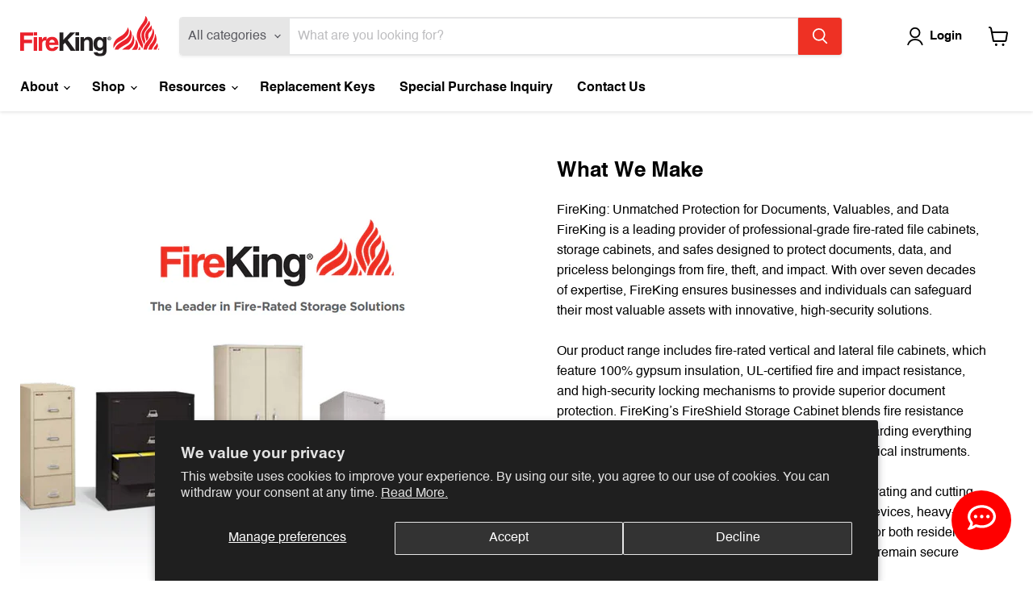

--- FILE ---
content_type: text/css
request_url: https://www.fireking.com/cdn/shop/t/3/assets/custom.css?v=38306620634411853531768507216
body_size: -788
content:
@media screen and (min-width: 720px) {
    .product-gallery-wrapper {
        width: 100%;
    }
}

--- FILE ---
content_type: image/svg+xml
request_url: https://www.fireking.com/cdn/shop/files/fk_brand_1_174x50.svg?v=1733939194
body_size: 1461
content:
<svg xmlns="http://www.w3.org/2000/svg" fill="none" viewBox="0 0 548 158" height="158" width="548">
<g clip-path="url(#clip0_9491_20235)">
<path fill="#EB222C" d="M366.645 126.881C366.645 126.881 366.645 124.206 366.645 115.908C366.645 107.609 371.999 96.3655 380.029 88.8707C388.059 81.3748 402.247 76.2906 409.474 68.2587C416.702 60.2275 423.93 49.789 422.325 43.8994C422.325 43.8994 427.41 47.6472 427.677 55.6786C427.849 60.789 426.718 67.6302 424.197 72.0067C419.111 80.8411 407.838 91.216 390.202 99.8463C377.621 106.003 369.59 120.458 366.645 126.881Z"></path>
<path fill="#EB222C" d="M385.649 131.432H371.998C371.998 131.432 374.407 122.331 379.761 115.908C385.115 109.483 398.498 100.649 410.009 93.9572C421.519 87.2655 425.915 81.1135 429.818 72.0067C431.423 68.2587 431.959 57.552 431.691 53.5373C431.691 53.5373 439.187 57.8201 438.919 74.952C438.651 92.0832 428.747 102.791 421.25 107.609C413.755 112.429 391.271 123.669 385.649 131.432Z"></path>
<path fill="#EB222C" d="M428.212 131.432H400.373C400.373 131.432 414.178 121.017 423.513 115.355C435.109 108.323 442.933 98.7759 443.201 73.6135C443.201 73.6135 449.092 80.3045 449.092 94.2248C449.092 108.144 443.738 119.386 428.212 131.432Z"></path>
<path fill="#EB222C" d="M458.46 131.7H439.455C439.455 131.7 457.731 113.644 454.712 90.4764C454.712 90.4764 463.814 103.326 463.814 114.301C463.814 125.276 461.138 127.953 458.46 131.7Z"></path>
<path fill="#EB222C" d="M472.111 131.7H463.812C463.812 131.7 469.703 122.867 468.899 118.316C468.899 118.316 474.252 123.403 472.111 131.7Z"></path>
<path fill="#EB222C" d="M498.346 131.432H484.695C484.695 131.432 486.57 119.386 490.851 111.09C494.687 103.658 500.221 98.5077 504.77 92.3515C512.685 81.6431 514.521 77.6343 518.423 68.5269C520.029 64.7785 521.366 53.5363 521.098 49.5207C521.098 49.5207 527.257 51.1275 526.989 68.2587C526.721 85.3915 511.999 106.271 506.911 112.963C501.521 120.057 499.417 127.149 498.346 131.432Z"></path>
<path fill="#EB222C" d="M518.155 131.432H504.236C504.236 131.432 507.179 116.977 512.802 110.821C518.42 104.664 530.736 90.4764 530.736 68.7941C530.736 68.7941 536.624 77.8957 536.624 91.8149C536.624 105.734 520.564 119.119 518.155 131.432Z"></path>
<path fill="#EB222C" d="M483.89 113.497L480.946 126.881C480.946 126.881 458.461 96.901 458.461 77.3603C458.461 43.8994 492.726 24.627 492.726 -0.000104274C492.726 -0.000104274 500.754 4.28256 500.754 15.7932C500.754 27.3046 489.349 37.7072 485.497 43.0972C478.806 52.4644 472.648 64.7786 472.648 74.952C472.648 85.1239 482.286 105.734 483.89 113.497Z"></path>
<path fill="#EB222C" d="M486.837 110.821C486.837 110.821 486.834 106.537 483.889 101.72C480.946 96.901 476.662 84.053 476.662 73.3453C476.662 52.1978 505.571 29.4453 505.571 18.4693C505.571 18.4693 510.927 19.0053 510.927 31.051C510.927 38.814 489.779 58.3552 488.441 68.7942C486.602 83.1328 492.189 92.0833 492.189 97.7041C492.189 103.326 486.837 110.821 486.837 110.821Z"></path>
<path fill="#EB222C" d="M496.471 97.1692C496.471 97.1692 496.035 94.6004 494.597 89.1379C493.261 84.0529 491.92 84.8551 491.92 74.1483C491.92 53.0015 514.941 46.5764 514.941 35.6015C514.941 35.6015 518.155 37.4748 518.155 49.5207C518.155 57.2837 509.319 60.7275 506.108 66.6535C502.629 73.078 503.968 80.5728 504.501 83.5181C505.509 89.0477 496.471 97.1692 496.471 97.1692Z"></path>
<path fill="#EB222C" d="M536.624 131.432H525.113C525.113 131.432 525.649 123.403 528.861 120.458C532.075 117.513 538.764 108.413 538.764 105.466C538.764 102.522 541.977 112.695 541.977 117.246C541.977 121.796 536.624 127.418 536.624 131.432Z"></path>
<path fill="#EB222C" d="M547.601 131.7H542.516C542.516 131.7 546.797 124.206 546.529 122.064C546.242 119.78 548.672 126.346 547.601 131.7Z"></path>
<path fill="#EB222C" d="M15 135.698H0V63.8982H51.1005V76.5988H15V92.7977H46.6005V105.498H15V135.698Z"></path>
<path fill="#EB222C" d="M66.8984 76.1988H52.8984V63.1977H66.8984V76.1988ZM66.8984 82.4982V135.698H52.8984V82.4982H66.8984Z"></path>
<path fill="#EB222C" d="M72.6992 82.4982H86.0992V91.6988H86.2997C89.1992 86.2977 92.3992 81.0988 100.899 81.0988C101.8 81.0988 102.699 81.1988 103.6 81.2977V95.4982C102.399 95.2977 100.899 95.2977 99.5997 95.2977C88.6992 95.2977 86.6992 102.099 86.6992 107.998V135.698H72.6992V82.4982Z"></path>
<path fill="#EB222C" d="M149.899 120.099C146.199 132.899 135.599 137.098 126.499 137.098C111.498 137.098 99.998 129.899 99.998 107.998C99.998 101.599 102.198 81.0989 125.499 81.0989C135.999 81.0989 150.499 86.0989 150.499 110.398V112.898H113.998C114.399 116.898 115.199 125.899 126.499 125.899C130.399 125.899 134.399 123.898 135.499 120.099H149.899ZM136.099 103.799C135.299 95.1989 129.799 92.5989 125.298 92.5989C118.699 92.5989 115.199 96.7979 114.399 103.799H136.099Z"></path>
<path fill="#231F20" d="M169.498 135.698H154.498V63.8982H169.498V93.0988L196.898 63.8982H216.298L186.998 93.2977L217.998 135.698H198.698L176.498 104.199L169.498 111.398V135.698Z"></path>
<path fill="#231F20" d="M231.398 76.1988H217.396V63.1977H231.398V76.1988ZM231.398 82.4982V135.698H217.396V82.4982H231.398Z"></path>
<path fill="#231F20" d="M285.397 135.698H271.397V103.398C271.397 99.4982 271.196 92.8982 262.297 92.8982C256.097 92.8982 251.297 97.0988 251.297 105.199V135.698H237.297V82.4982H250.696V90.2977H250.897C252.797 87.0988 256.797 81.0988 266.897 81.0988C277.297 81.0988 285.397 87.1988 285.397 98.8982V135.698Z"></path>
<path fill="#231F20" d="M339.696 82.4983V132.899C339.696 142.098 338.996 157.4 312.796 157.4C301.796 157.4 290.195 152.698 289.596 141.4H304.796C305.396 144.098 306.496 146.8 314.596 146.8C322.096 146.8 325.696 143.198 325.696 134.598V128.199L325.496 127.998C323.196 132.099 319.696 135.998 311.296 135.998C298.496 135.998 288.396 127.099 288.396 108.498C288.396 90.0988 298.796 81.0988 310.496 81.0988C320.396 81.0988 324.396 86.8983 326.096 90.3983H326.298V82.4983H339.696ZM313.896 124.199C323.396 124.199 325.798 116.099 325.798 108.799C325.798 100.199 321.596 93.1988 313.796 93.1988C308.596 93.1988 302.796 96.9983 302.796 109.398C302.796 116.199 305.596 124.199 313.896 124.199Z"></path>
<path fill="#231F20" d="M350.621 94.6785C346.867 94.6785 343.527 92.0847 343.527 87.6222C343.527 83.1613 346.867 80.5659 350.621 80.5659C354.354 80.5659 357.694 83.1613 357.694 87.6222C357.694 92.0847 354.354 94.6785 350.621 94.6785ZM350.621 82.2091C347.821 82.2091 345.562 84.3747 345.562 87.6222C345.562 90.8706 347.821 93.0545 350.621 93.0362V93.0545C353.346 93.0545 355.661 90.8706 355.661 87.6222C355.661 84.3747 353.346 82.2091 350.621 82.2091ZM349.445 91.4129H347.821V83.8149H350.658C352.618 83.8149 353.775 84.3747 353.775 86.1102C353.775 87.5102 352.954 88.0138 351.946 88.0899L353.887 91.4129H351.965L350.21 88.2195H349.445V91.4129ZM350.882 86.9321C351.61 86.9321 352.038 86.7821 352.038 85.9425C352.038 85.1586 351.198 85.1025 350.583 85.1025H349.445V86.9321H350.882Z"></path>
</g>
<defs>
<clipPath id="clip0_9491_20235">
<rect fill="white" height="157.4" width="547.6"></rect>
</clipPath>
</defs>
</svg>
